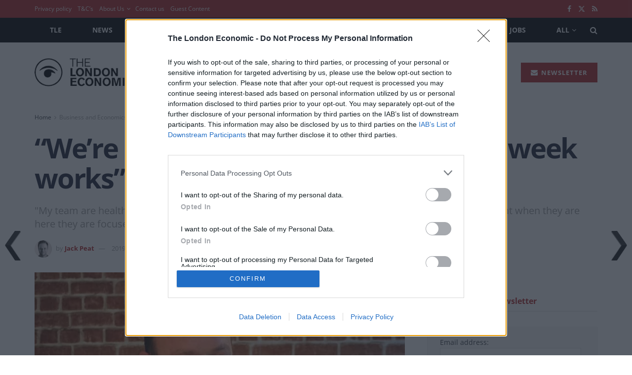

--- FILE ---
content_type: text/html; charset=utf-8
request_url: https://www.google.com/recaptcha/api2/aframe
body_size: 268
content:
<!DOCTYPE HTML><html><head><meta http-equiv="content-type" content="text/html; charset=UTF-8"></head><body><script nonce="vvHgAqGuWxRk8CLoNtIT6Q">/** Anti-fraud and anti-abuse applications only. See google.com/recaptcha */ try{var clients={'sodar':'https://pagead2.googlesyndication.com/pagead/sodar?'};window.addEventListener("message",function(a){try{if(a.source===window.parent){var b=JSON.parse(a.data);var c=clients[b['id']];if(c){var d=document.createElement('img');d.src=c+b['params']+'&rc='+(localStorage.getItem("rc::a")?sessionStorage.getItem("rc::b"):"");window.document.body.appendChild(d);sessionStorage.setItem("rc::e",parseInt(sessionStorage.getItem("rc::e")||0)+1);localStorage.setItem("rc::h",'1768962823059');}}}catch(b){}});window.parent.postMessage("_grecaptcha_ready", "*");}catch(b){}</script></body></html>